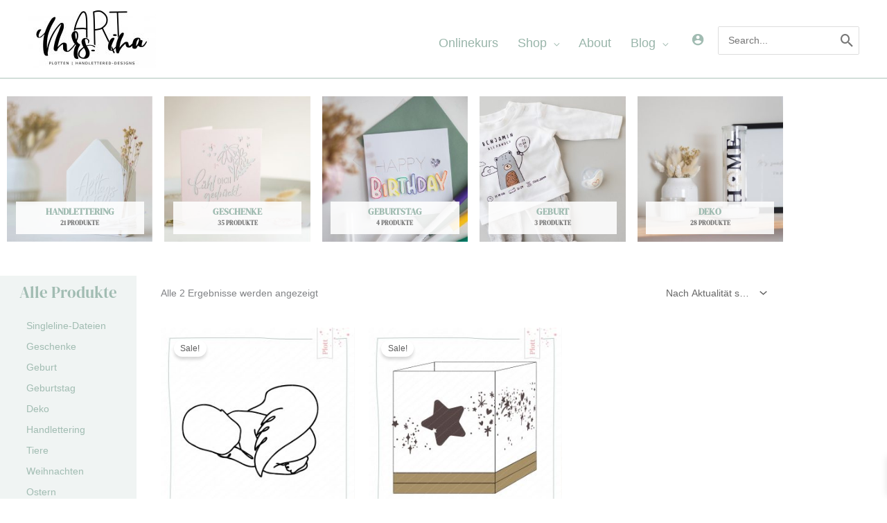

--- FILE ---
content_type: text/css
request_url: https://mrsartina.at/wp-content/uploads/elementor/css/post-6.css?ver=1769049562
body_size: 451
content:
.elementor-kit-6{--e-global-color-primary:#A1BCB2;--e-global-color-secondary:#54595F;--e-global-color-text:#7A7A7A;--e-global-color-accent:#61CE70;--e-global-color-4b1d215d:#FFF;--e-global-color-1dc14593:#020101;--e-global-color-11dcb556:#E4E0E1;--e-global-color-2acc0488:#5C5C5C;--e-global-color-f7d03a8:#EBA8B2;--e-global-color-6098345:#FFCD3C;--e-global-color-6e6dc1f:#A1BCB2;--e-global-typography-primary-font-family:"DM Serif Display";--e-global-typography-primary-font-size:39px;--e-global-typography-primary-font-weight:600;--e-global-typography-secondary-font-family:"Helvetica";--e-global-typography-secondary-font-size:87px;--e-global-typography-secondary-font-weight:400;--e-global-typography-text-font-family:"Helvetica";--e-global-typography-text-font-weight:400;--e-global-typography-accent-font-family:"Roboto";--e-global-typography-accent-font-weight:500;}.elementor-kit-6 e-page-transition{background-color:#FFBC7D;}.elementor-kit-6 h1{color:var( --e-global-color-f7d03a8 );font-family:"DM Serif Display", Sans-serif;font-weight:normal;}.elementor-kit-6 h2{color:var( --e-global-color-6e6dc1f );font-family:"DM Serif Display", Sans-serif;}.elementor-section.elementor-section-boxed > .elementor-container{max-width:1140px;}.e-con{--container-max-width:1140px;}.elementor-widget:not(:last-child){margin-block-end:8px;}.elementor-element{--widgets-spacing:8px 8px;--widgets-spacing-row:8px;--widgets-spacing-column:8px;}{}h1.entry-title{display:var(--page-title-display);}@media(max-width:1024px){.elementor-section.elementor-section-boxed > .elementor-container{max-width:1024px;}.e-con{--container-max-width:1024px;}}@media(max-width:767px){.elementor-section.elementor-section-boxed > .elementor-container{max-width:767px;}.e-con{--container-max-width:767px;}}

--- FILE ---
content_type: text/css
request_url: https://mrsartina.at/wp-content/uploads/elementor/css/post-4096.css?ver=1769051313
body_size: 1760
content:
.elementor-4096 .elementor-element.elementor-element-42170a6 > .elementor-container > .elementor-column > .elementor-widget-wrap{align-content:center;align-items:center;}.elementor-4096 .elementor-element.elementor-element-42170a6{transition:background 0.3s, border 0.3s, border-radius 0.3s, box-shadow 0.3s;margin-top:0px;margin-bottom:0px;padding:14px 0px 0px 0px;}.elementor-4096 .elementor-element.elementor-element-42170a6 > .elementor-background-overlay{transition:background 0.3s, border-radius 0.3s, opacity 0.3s;}.elementor-4096 .elementor-element.elementor-global-4079 .product{text-align:center;}.elementor-4096 .elementor-element.elementor-global-4079.elementor-wc-products  ul.products{grid-column-gap:17px;grid-row-gap:41px;}.elementor-4096 .elementor-element.elementor-global-4079 a > img{margin-bottom:0px;}.elementor-4096 .elementor-element.elementor-element-c61ae33 .elementor-search-form__container{min-height:22px;}.elementor-4096 .elementor-element.elementor-element-c61ae33 .elementor-search-form__submit{min-width:22px;}body:not(.rtl) .elementor-4096 .elementor-element.elementor-element-c61ae33 .elementor-search-form__icon{padding-left:calc(22px / 3);}body.rtl .elementor-4096 .elementor-element.elementor-element-c61ae33 .elementor-search-form__icon{padding-right:calc(22px / 3);}.elementor-4096 .elementor-element.elementor-element-c61ae33 .elementor-search-form__input, .elementor-4096 .elementor-element.elementor-element-c61ae33.elementor-search-form--button-type-text .elementor-search-form__submit{padding-left:calc(22px / 3);padding-right:calc(22px / 3);}.elementor-4096 .elementor-element.elementor-element-c61ae33:not(.elementor-search-form--skin-full_screen) .elementor-search-form__container{border-radius:3px;}.elementor-4096 .elementor-element.elementor-element-c61ae33.elementor-search-form--skin-full_screen input[type="search"].elementor-search-form__input{border-radius:3px;}.elementor-4096 .elementor-element.elementor-element-c512d2d > .elementor-container{max-width:1124px;}.elementor-4096 .elementor-element.elementor-element-c512d2d{margin-top:0px;margin-bottom:0px;padding:0px 0px 0px 0px;}.elementor-4096 .elementor-element.elementor-element-17c6a7c:not(.elementor-motion-effects-element-type-background) > .elementor-widget-wrap, .elementor-4096 .elementor-element.elementor-element-17c6a7c > .elementor-widget-wrap > .elementor-motion-effects-container > .elementor-motion-effects-layer{background-color:#A1BCB229;}.elementor-4096 .elementor-element.elementor-element-17c6a7c > .elementor-element-populated{transition:background 0.3s, border 0.3s, border-radius 0.3s, box-shadow 0.3s;padding:0px 17px 0px 28px;}.elementor-4096 .elementor-element.elementor-element-17c6a7c > .elementor-element-populated > .elementor-background-overlay{transition:background 0.3s, border-radius 0.3s, opacity 0.3s;}.elementor-4096 .elementor-element.elementor-global-4076 > .elementor-widget-container{margin:10px 0px 0px 0px;}.elementor-4096 .elementor-element.elementor-element-4927fc9 > .elementor-widget-container{margin:10px 0px 0px 0px;}.elementor-4096 .elementor-element.elementor-element-4927fc9 .e--pointer-framed .elementor-item:before{border-width:0px;}.elementor-4096 .elementor-element.elementor-element-4927fc9 .e--pointer-framed.e--animation-draw .elementor-item:before{border-width:0 0 0px 0px;}.elementor-4096 .elementor-element.elementor-element-4927fc9 .e--pointer-framed.e--animation-draw .elementor-item:after{border-width:0px 0px 0 0;}.elementor-4096 .elementor-element.elementor-element-4927fc9 .e--pointer-framed.e--animation-corners .elementor-item:before{border-width:0px 0 0 0px;}.elementor-4096 .elementor-element.elementor-element-4927fc9 .e--pointer-framed.e--animation-corners .elementor-item:after{border-width:0 0px 0px 0;}.elementor-4096 .elementor-element.elementor-element-4927fc9 .e--pointer-underline .elementor-item:after,
					 .elementor-4096 .elementor-element.elementor-element-4927fc9 .e--pointer-overline .elementor-item:before,
					 .elementor-4096 .elementor-element.elementor-element-4927fc9 .e--pointer-double-line .elementor-item:before,
					 .elementor-4096 .elementor-element.elementor-element-4927fc9 .e--pointer-double-line .elementor-item:after{height:0px;}.elementor-4096 .elementor-element.elementor-element-4927fc9 .elementor-nav-menu--main .elementor-item{padding-left:10px;padding-right:10px;padding-top:5px;padding-bottom:5px;}.elementor-4096 .elementor-element.elementor-element-4927fc9{--e-nav-menu-horizontal-menu-item-margin:calc( 0px / 2 );}.elementor-4096 .elementor-element.elementor-element-4927fc9 .elementor-nav-menu--main:not(.elementor-nav-menu--layout-horizontal) .elementor-nav-menu > li:not(:last-child){margin-bottom:0px;}.elementor-4096 .elementor-element.elementor-element-dbce3a8 > .elementor-element-populated{margin:0px 4px 0px 25px;--e-column-margin-right:4px;--e-column-margin-left:25px;}.elementor-4096 .elementor-element.elementor-element-9f10444.elementor-wc-products  ul.products{grid-column-gap:20px;grid-row-gap:40px;}.elementor-4096 .elementor-element.elementor-element-9f10444.elementor-wc-products ul.products li.product span.onsale{display:block;}.elementor-4096 .elementor-element.elementor-element-6d3bae8f .elementor-search-form__container{min-height:22px;}.elementor-4096 .elementor-element.elementor-element-6d3bae8f .elementor-search-form__submit{min-width:22px;}body:not(.rtl) .elementor-4096 .elementor-element.elementor-element-6d3bae8f .elementor-search-form__icon{padding-left:calc(22px / 3);}body.rtl .elementor-4096 .elementor-element.elementor-element-6d3bae8f .elementor-search-form__icon{padding-right:calc(22px / 3);}.elementor-4096 .elementor-element.elementor-element-6d3bae8f .elementor-search-form__input, .elementor-4096 .elementor-element.elementor-element-6d3bae8f.elementor-search-form--button-type-text .elementor-search-form__submit{padding-left:calc(22px / 3);padding-right:calc(22px / 3);}.elementor-4096 .elementor-element.elementor-element-6d3bae8f:not(.elementor-search-form--skin-full_screen) .elementor-search-form__container{border-radius:3px;}.elementor-4096 .elementor-element.elementor-element-6d3bae8f.elementor-search-form--skin-full_screen input[type="search"].elementor-search-form__input{border-radius:3px;}.elementor-4096 .elementor-element.elementor-element-20012d13{--spacer-size:50px;}.elementor-4096 .elementor-element.elementor-element-1f72e28f .elementor-cta .elementor-cta__bg, .elementor-4096 .elementor-element.elementor-element-1f72e28f .elementor-cta .elementor-cta__bg-overlay{transition-duration:1500ms;}.elementor-4096 .elementor-element.elementor-element-1f72e28f .elementor-cta__content{min-height:319px;text-align:center;background-color:#A1BCB275;}.elementor-4096 .elementor-element.elementor-element-251b6ed9{--spacer-size:50px;}.elementor-4096 .elementor-element.elementor-element-3ac8fbbb.elementor-wc-products ul.products li.product{--button-align-display:flex;--button-align-direction:column;--button-align-justify:space-between;}.elementor-4096 .elementor-element.elementor-element-3ac8fbbb.elementor-wc-products  ul.products{grid-column-gap:8px;grid-row-gap:10px;}.elementor-4096 .elementor-element.elementor-element-3ac8fbbb.elementor-wc-products .attachment-woocommerce_thumbnail{margin-bottom:17px;}.woocommerce .elementor-4096 .elementor-element.elementor-element-3ac8fbbb.elementor-wc-products .products > h2{color:var( --e-global-color-f7d03a8 );font-size:36px;text-align:center;margin-bottom:29px;}.elementor-4096 .elementor-element.elementor-element-3ac8fbbb.elementor-wc-products ul.products li.product .woocommerce-loop-product__title{margin-bottom:0px;}.elementor-4096 .elementor-element.elementor-element-3ac8fbbb.elementor-wc-products ul.products li.product .woocommerce-loop-category__title{margin-bottom:0px;}.elementor-4096 .elementor-element.elementor-element-3ac8fbbb.elementor-wc-products ul.products li.product .button{letter-spacing:0px;word-spacing:0.1em;border-radius:0px 0px 0px 0px;padding:14px 14px 14px 14px;}.elementor-4096 .elementor-element.elementor-element-3ac8fbbb.elementor-wc-products .added_to_cart{font-size:1px;line-height:0.1em;word-spacing:0.1em;margin-inline-start:0px;}.elementor-4096 .elementor-element.elementor-element-3ac8fbbb.elementor-wc-products ul.products li.product span.onsale{display:block;}.elementor-4096 .elementor-element.elementor-element-4ef16657{--spacer-size:65px;}@media(min-width:768px){.elementor-4096 .elementor-element.elementor-element-17c6a7c{width:17.568%;}.elementor-4096 .elementor-element.elementor-element-dbce3a8{width:82.432%;}}@media(max-width:1024px) and (min-width:768px){.elementor-4096 .elementor-element.elementor-element-17c6a7c{width:22%;}.elementor-4096 .elementor-element.elementor-element-dbce3a8{width:76%;}}@media(max-width:1024px){.elementor-4096 .elementor-element.elementor-global-4079 .product{text-align:center;}.elementor-4096 .elementor-element.elementor-global-4079 a > img{margin-bottom:0px;}.elementor-4096 .elementor-element.elementor-element-17c6a7c > .elementor-widget-wrap > .elementor-widget:not(.elementor-widget__width-auto):not(.elementor-widget__width-initial):not(:last-child):not(.elementor-absolute){margin-block-end:5px;}.elementor-4096 .elementor-element.elementor-element-17c6a7c > .elementor-element-populated{padding:0px 0px 0px 0px;}.elementor-bc-flex-widget .elementor-4096 .elementor-element.elementor-element-dbce3a8.elementor-column .elementor-widget-wrap{align-items:center;}.elementor-4096 .elementor-element.elementor-element-dbce3a8.elementor-column.elementor-element[data-element_type="column"] > .elementor-widget-wrap.elementor-element-populated{align-content:center;align-items:center;}.elementor-4096 .elementor-element.elementor-element-dbce3a8 > .elementor-element-populated{margin:2px 2px 2px 16px;--e-column-margin-right:2px;--e-column-margin-left:16px;}.elementor-4096 .elementor-element.elementor-element-9f10444.elementor-wc-products  ul.products{grid-column-gap:20px;grid-row-gap:40px;}.elementor-4096 .elementor-element.elementor-element-3ac8fbbb.elementor-wc-products  ul.products{grid-column-gap:0px;grid-row-gap:40px;}.elementor-4096 .elementor-element.elementor-element-3ac8fbbb.elementor-wc-products .attachment-woocommerce_thumbnail{margin-bottom:0px;}}@media(max-width:767px){.elementor-4096 .elementor-element.elementor-element-9f10444.elementor-wc-products  ul.products{grid-column-gap:20px;grid-row-gap:40px;}.elementor-4096 .elementor-element.elementor-element-1f72e28f .elementor-cta__content{min-height:138px;}.elementor-4096 .elementor-element.elementor-element-1f72e28f .elementor-cta__bg-wrapper{min-height:336px;}.elementor-4096 .elementor-element.elementor-element-3ac8fbbb.elementor-wc-products ul.products li.product{text-align:left;}.elementor-4096 .elementor-element.elementor-element-3ac8fbbb > .elementor-widget-container{margin:0px 0px 0px 0px;}.elementor-4096 .elementor-element.elementor-element-3ac8fbbb.elementor-wc-products  ul.products{grid-column-gap:0px;grid-row-gap:4px;}.elementor-4096 .elementor-element.elementor-element-3ac8fbbb.elementor-wc-products ul.products li.product .button{margin-top:0px;}}